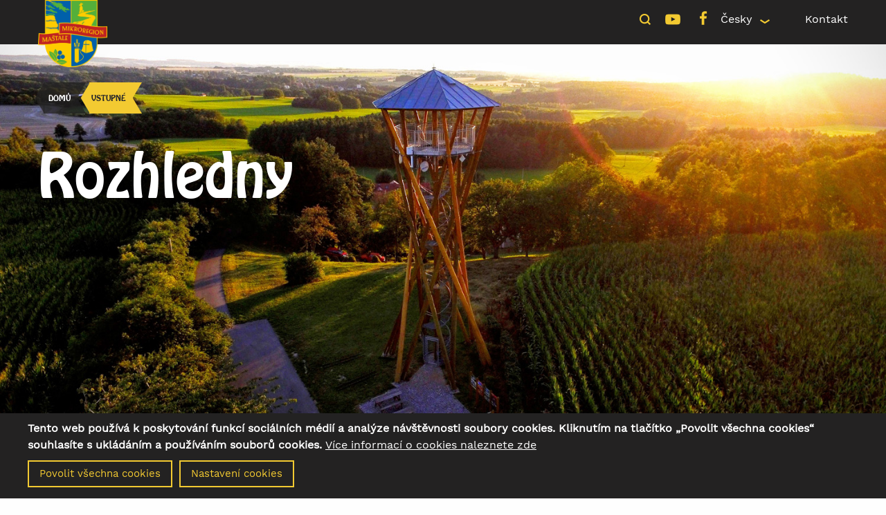

--- FILE ---
content_type: text/html; charset=UTF-8
request_url: https://www.mastale.cz/cs/vstupne-2
body_size: 7426
content:
<!DOCTYPE html>
<html lang="cs" dir="ltr">
  <head>
    <meta charset="utf-8" />
<script>window.dataLayer = window.dataLayer || [];function gtag(){dataLayer.push(arguments)};gtag("js", new Date());gtag("set", "developer_id.dMDhkMT", true);gtag("config", "UA-40159434-1", {"groups":"default","anonymize_ip":true,"page_placeholder":"PLACEHOLDER_page_path","allow_ad_personalization_signals":false});</script>
<meta name="Generator" content="Drupal 10 (https://www.drupal.org)" />
<meta name="MobileOptimized" content="width" />
<meta name="HandheldFriendly" content="true" />
<meta name="viewport" content="width=device-width, initial-scale=1.0" />
<style>div#sliding-popup, div#sliding-popup .eu-cookie-withdraw-banner, .eu-cookie-withdraw-tab {background: #0779bf} div#sliding-popup.eu-cookie-withdraw-wrapper { background: transparent; } #sliding-popup h1, #sliding-popup h2, #sliding-popup h3, #sliding-popup p, #sliding-popup label, #sliding-popup div, .eu-cookie-compliance-more-button, .eu-cookie-compliance-secondary-button, .eu-cookie-withdraw-tab { color: #ffffff;} .eu-cookie-withdraw-tab { border-color: #ffffff;}</style>
<meta name="viewport" content="width=device-width" />
<meta content="ie=edge, chrome=1" http-equiv="x-ua-compatible" />
<meta http-equiv="ImageToolbar" content="false" />
<link rel="icon" href="/sites/default/files/logo.png" type="image/png" />
<link rel="canonical" href="https://www.mastale.cz/cs/vstupne-2" />
<link rel="shortlink" href="https://www.mastale.cz/cs/node/1310" />
<script src="/sites/default/files/eu_cookie_compliance/eu_cookie_compliance.script.js?t93zys" defer></script>

    <title>Vstupné | Mikroregiom Maštale, svazek obcí</title>
    <link rel="stylesheet" media="all" href="/sites/default/files/css/css_krGPRKkDuxRDkOkjUg0Xnp85Qx2r3OLfiACiFODc1Yc.css?delta=0&amp;language=cs&amp;theme=mastale&amp;include=eJxtjs0OwyAMg1-IltteBwUILVsgKIG1ffv9SGiXXWz5k2U5MLF4Pm3EBIO6CSxoo4wGtMIdToPDBeZHxreVRhlqQPsPujmRBJEul252I_ZAhqBuLgq3yEe1n7TMtCSWYgpoB8LZbyCwCbRd55MfWUdtw1PWHaPRSzsW60HRPDMear-6Fo6D8AUabFX1" />
<link rel="stylesheet" media="all" href="/sites/default/files/css/css_AhyU8nBFdJvbf9qEvV8RPUrYhhtEEe_dpj8erUMghm0.css?delta=1&amp;language=cs&amp;theme=mastale&amp;include=eJxtjs0OwyAMg1-IltteBwUILVsgKIG1ffv9SGiXXWz5k2U5MLF4Pm3EBIO6CSxoo4wGtMIdToPDBeZHxreVRhlqQPsPujmRBJEul252I_ZAhqBuLgq3yEe1n7TMtCSWYgpoB8LZbyCwCbRd55MfWUdtw1PWHaPRSzsW60HRPDMear-6Fo6D8AUabFX1" />

    
  </head>
  <body class="lang-cs section-cs path-node node--type-page context-vstupne-2">
  <a href="#main-content" class="visually-hidden focusable skip-link">
    Přejít k hlavnímu obsahu
  </a>
  
    <div class="dialog-off-canvas-main-canvas" data-off-canvas-main-canvas>
    
<div class="off-canvas-wrapper">
  <div class="inner-wrap off-canvas-wrapper-inner" id="inner-wrap" data-off-canvas-wrapper>
    <aside id="left-off-canvas-menu" class="off-canvas left-off-canvas-menu position-left" role="complementary" data-off-canvas>
      
    </aside>

    <aside id="right-off-canvas-menu" class="off-canvas right-off-canvas-menu position-right" role="complementary" data-off-canvas>
      
    </aside>

    <div class="off-canvas-content" data-off-canvas-content>
      
      <header class="row" role="banner" aria-label="Site header">
              </header>

      <div class="row">
                              </div>

      
      
      <div class="row">
        <main id="main" class="large-12 columns" role="main">
                    <a id="main-content"></a>
                    <section>
                            <div class="full-width social-bar">
                    <div class="row column social-wrapper content-wrapper">
                                                  <section>
  
  
    

  
    

  <div class="logo column large-6">
    <a href="/" title="Domů">
      <img alt="logo" src="/themes/custom/mastale/img/logo.png">
    </a>
  </div>
  <div class="icons-bar column large-6 hide-for-small-only" >
    <div class="float-right contact">
      <a href="/kontakt" title="Kontakt">Kontakt</a>
    </div>
    <div class='float-right language'>
      <section id="block-languagedropdownswitcher" class="block-languagedropdownswitcher">
  
  
    

  
          <form class="lang-dropdown-form lang_dropdown_form clearfix language_interface" id="lang_dropdown_form_lang-dropdown-form" data-drupal-selector="lang-dropdown-form-2" action="/cs/vstupne-2" method="post" accept-charset="UTF-8">
  <div class="js-form-item form-item js-form-type-select form-item-lang-dropdown-select js-form-item-lang-dropdown-select form-no-label">
      <label for="edit-lang-dropdown-select" class="visually-hidden">Select your language</label>
        <select style="width:130px" class="lang-dropdown-select-element form-select" data-lang-dropdown-id="lang-dropdown-form" data-drupal-selector="edit-lang-dropdown-select" id="edit-lang-dropdown-select" name="lang_dropdown_select"><option value="cs" selected="selected">Česky</option><option value="en">English</option><option value="fr">Francouzsky</option><option value="de">Německy</option><option value="pl">Polsky</option></select>
        </div>
<input data-drupal-selector="edit-cs" type="hidden" name="cs" value="/cs" />
<input data-drupal-selector="edit-en" type="hidden" name="en" value="/en" />
<input data-drupal-selector="edit-fr" type="hidden" name="fr" value="/fr" />
<input data-drupal-selector="edit-de" type="hidden" name="de" value="/de" />
<input data-drupal-selector="edit-pl" type="hidden" name="pl" value="/pl" />
<noscript><div><input data-drupal-selector="edit-submit" type="submit" id="edit-submit" name="op" value="Go" class="button js-form-submit form-submit" />
</div></noscript><input autocomplete="off" data-drupal-selector="form-tevsdp-hdqmkmomp-ucyekmufpt-cqdnnmnitdvrsoa" type="hidden" name="form_build_id" value="form-tEVSDP_HDqMkMomp_UCyekMufpT_CqdNnmnItDvrSOA" />
<input data-drupal-selector="edit-lang-dropdown-form" type="hidden" name="form_id" value="lang_dropdown_form" />

</form>

    
    
  </section>

    </div>
    <a class="float-right" target="_blank" href="https://www.facebook.com/sotm.cz/">
      <span class="icon facebook large-2  text-center">
        <span class="fblogo logosocial"></span>
      </span>
    </a>
    <a class="float-right" target="_blank" href="https://www.youtube.com/watch?v=t3hddR5DqWc">
      <span class="icon youtube large-2  text-center">
        <span class="ytlogo logosocial"></span>
      </span>
    </a>
    <span class="float-right">
      <section class="search-block-form searchForm block-mastale-search" data-drupal-selector="search-block-form" id="block-mastale-search" role="search">
  
  
    

  
          <form action="/cs/search/node" method="get" id="search-block-form" accept-charset="UTF-8">
  <div class="js-form-item form-item js-form-type-search form-item-keys js-form-item-keys form-no-label">
      <label for="edit-keys" class="visually-hidden">Hledat</label>
        <input title="Zadejte hledaný termín." placeholder="Hledat..." data-drupal-selector="edit-keys" type="search" id="edit-keys" name="keys" value="" size="15" maxlength="128" class="form-search" />

        </div>
<div data-drupal-selector="edit-actions" class="form-actions js-form-wrapper form-wrapper" id="edit-actions"><input class="search-submit search-button search-button-radius button js-form-submit form-submit" data-drupal-selector="edit-submit" type="submit" id="edit-submit--2" value="" />
</div>

</form>

    
    
  </section>
      
      <span class="search icon large-12 text-center">
        <span class="searchlogo logosocial"></span>
      </span>
    </span>
      </div>

  <div class="show-for-small-only mobile-menu">
    <span data-responsive-toggle="responsive-menu" data-hide-for="medium">
      <button class="menu-icon dark" type="button" data-toggle></button>
          </span>
    <div id="responsive-menu">
      <div class="contact item">
        <a href="/kontakt" title="Kontakt">Kontakt</a>
      </div>
      <div class='language item'>
        <section id="block-languagedropdownswitcher" class="block-languagedropdownswitcher">
  
  
    

  
          <form class="lang-dropdown-form lang_dropdown_form clearfix language_interface" id="lang_dropdown_form_lang-dropdown-form" data-drupal-selector="lang-dropdown-form-2" action="/cs/vstupne-2" method="post" accept-charset="UTF-8">
  <div class="js-form-item form-item js-form-type-select form-item-lang-dropdown-select js-form-item-lang-dropdown-select form-no-label">
      <label for="edit-lang-dropdown-select" class="visually-hidden">Select your language</label>
        <select style="width:130px" class="lang-dropdown-select-element form-select" data-lang-dropdown-id="lang-dropdown-form" data-drupal-selector="edit-lang-dropdown-select" id="edit-lang-dropdown-select" name="lang_dropdown_select"><option value="cs" selected="selected">Česky</option><option value="en">English</option><option value="fr">Francouzsky</option><option value="de">Německy</option><option value="pl">Polsky</option></select>
        </div>
<input data-drupal-selector="edit-cs" type="hidden" name="cs" value="/cs" />
<input data-drupal-selector="edit-en" type="hidden" name="en" value="/en" />
<input data-drupal-selector="edit-fr" type="hidden" name="fr" value="/fr" />
<input data-drupal-selector="edit-de" type="hidden" name="de" value="/de" />
<input data-drupal-selector="edit-pl" type="hidden" name="pl" value="/pl" />
<noscript><div><input data-drupal-selector="edit-submit" type="submit" id="edit-submit" name="op" value="Go" class="button js-form-submit form-submit" />
</div></noscript><input autocomplete="off" data-drupal-selector="form-tevsdp-hdqmkmomp-ucyekmufpt-cqdnnmnitdvrsoa" type="hidden" name="form_build_id" value="form-tEVSDP_HDqMkMomp_UCyekMufpT_CqdNnmnItDvrSOA" />
<input data-drupal-selector="edit-lang-dropdown-form" type="hidden" name="form_id" value="lang_dropdown_form" />

</form>

    
    
  </section>

      </div>

      <div class="social item">
        <span class="search icon large-12 text-center">
          <a href="/search/node#search-form" title="">
            <span class="searchlogo logosocial"></span>
          </a>
        </span>
        <a class="" target="_blank" href="https://www.facebook.com/sotm.cz/">
          <span class="icon facebook large-2  text-center">
            <span class="fblogo logosocial"></span>
          </span>
        </a>
        <a class="" target="_blank" href="https://www.youtube.com/watch?v=t3hddR5DqWc">
          <span class="icon youtube large-2  text-center">
            <span class="ytlogo logosocial"></span>
          </span>
        </a>
      </div>
          </div>
  </div>


    
  </section>
                                                                            <div class="row columns content-wrapper large-8 float-left">
                                <section id="block-mastale-breadcrumbs" class="block-mastale-breadcrumbs">
  
  
    

  
            <nav role="navigation" aria-labelledby="system-breadcrumb">
    <h2 id="system-breadcrumb" class="visually-hidden">You are here</h2>
    <ul class="breadcrumbs">
              <span>
          <li>
                          <a href="/cs">Domů</a>
                      </li>
        </span>
            <span class="current"><li><a href="#">Vstupné</a></li></span>
    </ul>
  </nav>

    
    
  </section>

                            </div>
                                            </div>
              </div>
              <div class="row column content-wrapper">
                <div class="row column hp-header-block-wrapper">
                                        <div class="full-width hp-image">   
                                            <div class="hp-menu-right row column content-wrapper large-2 float-right">
                                            </div>
                    <div class="claim-wrapper">
                      <div class="row column content-wrapper">
                        <span class="claim column"><span class="claim-bigger">Rozhledny</span></span>
                      </div>
                    </div>
                  </div>
                </div>
                                  <div class="full-width just-inline">
                                          <section class="views-element-container block-views-block-content-structure-block-4" id="block-views-block-content-structure-block-4">
  
  
    

  
          <div><div class="js-view-dom-id-f8af7f3560f8203c9d55ab5b0b550591af057076a8dd80919b28fbd6cd04b577">
  
  
  

  
  
  

  
<div class="row column content-wrapper">
        
    <ul class="menu vertical medium-horizontal">
    
        <li> <div class="views-field views-field-title"><span class="field-content"><a href="/cs/o-rozhledne-0" hreflang="cs">O rozhledně</a></span></div><div class="views-field views-field-nid"><span class="field-content">1308</span></div></li>
        
        <li> <div class="views-field views-field-title"><span class="field-content"><a href="/cs/oteviraci-doba-5" hreflang="cs">Otevírací doba</a></span></div><div class="views-field views-field-nid"><span class="field-content">1309</span></div></li>
        
        <li> <div class="views-field views-field-title"><span class="field-content"><a href="/cs/vstupne-2" hreflang="cs">Vstupné</a></span></div><div class="views-field views-field-nid"><span class="field-content">1310</span></div></li>
        
        <li> <div class="views-field views-field-title"><span class="field-content"><a href="/cs/kontakt-6" hreflang="cs">Kontakt</a></span></div><div class="views-field views-field-nid"><span class="field-content">1311</span></div></li>
         
    </ul> 
    </div>

    

  
  

  
  
</div>
</div>

    
    
  </section>

                    </div>
                                  
              </div>
                                                                                        <div class="second-level"> 
                                                              <div>
    <div data-drupal-messages-fallback class="hidden"></div>
<section id="block-mastale-page-title" class="block-mastale-page-title">
  
  
    

  
          
  <h1>
<span property="schema:name" class="field-wrapper">Vstupné</span>
</h1>


    
    
  </section>
<section id="block-mastale-content" class="block-mastale-content">
  
  
    

  
          <article id="node-1310"  data-history-node-id="1310" about="/cs/vstupne-2" typeof="schema:WebPage">

  
      <span property="schema:name" content="Vstupné" class="hidden"></span>


  
    <div class="view-mode-full">
    <div class="field-wrapper field field-node--field-paragraph field-name-field-paragraph field-type-entity-reference-revisions field-label-hidden">
    <div class="field-items">
          <div class="field-item">  <div class="paragraph paragraph--type--text paragraph--view-mode--default">
          <div class="field-wrapper field field-paragraph--field-text field-name-field-text field-type-text-long field-label-hidden">
    <div class="field-items">
          <div class="field-item"><table>
	<tbody>
		<tr>
			<td>plné</td>
			<td>50 Kč</td>
		</tr>
		<tr>
			<td>snížené *</td>
			<td>35 Kč</td>
		</tr>
		<tr>
			<td>dítě do 6 let, držitel průkazu ZTP a ZTP/P do 18 let</td>
			<td>zdarma</td>
		</tr>
		<tr>
			<td>rodinné vstupné (2 dospělí, 2 děti do 15 let)</td>
			<td>140 Kč</td>
		</tr>
	</tbody>
</table>

<p>* děti ve&nbsp;věku 6-15 let, osoby starší 65&nbsp;let,&nbsp;držitelé průkazu ZTP a&nbsp;ZTP/P a jejich průvodci</p>

<p>Držitelé Evropské karty mládeže EYCA a ISIC, rodinných a senior pasů 20% sleva ze základního vstupného.</p></div>
      </div>
</div>

      </div>
</div>
      </div>
</div>

  </div>

  
  
  
</article>

    
    
  </section>

  </div>

                                            </section>
          </main>
                            </div>
                  <footer class="footer-wrapper">
            <div class="row large-6 columns">
                              <div id="footer-first" class="large-4 columns">
                  <section>
  
  
    

  
    
<div class="row small-up-12 footer-first-wrapper">
  <div class="column column-block text-center">
    <div class="title row column">Lucie Oherová</div>
    <div class="position-first row column">Ředitelka svazku</div>
    <div class="position row column"></div>
    <div class="contact-number row column">+420 469 319 413</div>
    <div class="contact-number row column">+420 604 343 536</div>
    <div class="contact-email row column"><a href="mailto:reditel@mastale.cz">reditel@mastale.cz</a></div>
  </div>
</div>


    
  </section>
                </div>
                                            <div id="footer-middle" class="large-4 columns">
                  <section>
  
  
    

  
    
  <div class="row small-up-12 footer-middle-wrapper">
    <div class="column column-block text-center">
      <div class="title row column">Mikroregion Maštale,<br>svazek obcí</div>
      <div class="position-first row column">Borská 125</div>
      <div class="position row column">539 44 Proseč</div>
      <div class="contact-number row column">+420 469 319 413</div>
      <div class="contact-number row column">+420 604 343 536</div>
      <div class="contact-email row column"><a href="mailto:tic@mastale.cz">tic@mastale.cz</a></div>
    </div>
  </div>


    
  </section>
                </div>
                                            <div id="footer-last" class="large-4 columns">
                  <section>
  
  
    

  
    
<div class="row small-up-12 footer-first-wrapper">
  <div class="column column-block text-center">
    <div class="title row column">Ing. Jan Macháček</div>
    <div class="position-first row column">Předseda svazku</div>
    <div class="position row column"></div>
    <div class="contact-number row column">+420 468 005 026</div>
    <div class="contact-number row column"><a href="mailto:starosta@prosec.cz">starosta@prosec.cz</a></div>
    <div class="contact-email row column"></div>
  </div>
</div>


    
  </section>
                </div>
                          </div>
          </footer>
                <div class="bottom-bar panel">
          <div class="row">
            <div class="large-6 columns">
              &copy; 2026 Mikroregiom Maštale, svazek obcí
            </div>
            <div class="large-6 columns right freely">
              <div class="footer-logo">
                <div class="grey">Created by <a href="https://www.freely.agency" target="_blank" title="Freely Agency"><img src="/themes/custom/mastale/img/freely-footer-grey.png" alt="Freely Agency"></a></div>
              </div>
            </div>
          </div>
        </div>
      </div>
    </div>
  </div>

  </div>

  
  <script type="application/json" data-drupal-selector="drupal-settings-json">{"path":{"baseUrl":"\/","pathPrefix":"cs\/","currentPath":"node\/1310","currentPathIsAdmin":false,"isFront":false,"currentLanguage":"cs"},"pluralDelimiter":"\u0003","suppressDeprecationErrors":true,"ajaxPageState":{"libraries":"[base64]","theme":"mastale","theme_token":null},"ajaxTrustedUrl":{"form_action_p_pvdeGsVG5zNF_XLGPTvYSKCf43t8qZYSwcfZl2uzM":true,"\/cs\/search\/node":true},"colorbox":{"opacity":"0.85","current":"{current} of {total}","previous":"\u00ab Prev","next":"Next \u00bb","close":"Close","maxWidth":"98%","maxHeight":"98%","fixed":true,"mobiledetect":true,"mobiledevicewidth":"480px"},"google_analytics":{"account":"UA-40159434-1","trackOutbound":true,"trackMailto":true,"trackTel":true,"trackDownload":true,"trackDownloadExtensions":"7z|aac|arc|arj|asf|asx|avi|bin|csv|doc(x|m)?|dot(x|m)?|exe|flv|gif|gz|gzip|hqx|jar|jpe?g|js|mp(2|3|4|e?g)|mov(ie)?|msi|msp|pdf|phps|png|ppt(x|m)?|pot(x|m)?|pps(x|m)?|ppam|sld(x|m)?|thmx|qtm?|ra(m|r)?|sea|sit|tar|tgz|torrent|txt|wav|wma|wmv|wpd|xls(x|m|b)?|xlt(x|m)|xlam|xml|z|zip","trackColorbox":true},"eu_cookie_compliance":{"cookie_policy_version":"1.0.0","popup_enabled":true,"popup_agreed_enabled":false,"popup_hide_agreed":false,"popup_clicking_confirmation":false,"popup_scrolling_confirmation":false,"popup_html_info":"\u003Cdiv role=\u0022alertdialog\u0022 aria-labelledby=\u0022popup-text\u0022  class=\u0022eu-cookie-compliance-banner eu-cookie-compliance-banner-info eu-cookie-compliance-banner--categories\u0022\u003E\n  \u003Cdiv class=\u0022popup-content info eu-cookie-compliance-content\u0022\u003E\n    \u003Cdiv id=\u0022popup-text\u0022 class=\u0022eu-cookie-compliance-message\u0022\u003E\n      \u003Ch2\u003ETento web pou\u017e\u00edv\u00e1 k poskytov\u00e1n\u00ed funkc\u00ed soci\u00e1ln\u00edch m\u00e9di\u00ed a anal\u00fdze n\u00e1v\u0161t\u011bvnosti soubory cookies. Kliknut\u00edm na tla\u010d\u00edtko \u201ePovolit v\u0161echna cookies\u201c souhlas\u00edte s ukl\u00e1d\u00e1n\u00edm a pou\u017e\u00edv\u00e1n\u00edm soubor\u016f cookies.\u003C\/h2\u003E\n      \u003Cbutton type=\u0022button\u0022 class=\u0022find-more-button eu-cookie-compliance-more-button\u0022\u003EV\u00edce informac\u00ed o cookies naleznete zde\u003C\/button\u003E\n    \u003C\/div\u003E\n    \u003Cdiv id=\u0022popup-buttons\u0022 class=\u0022eu-cookie-compliance-buttons eu-cookie-compliance-has-categories\u0022\u003E\n      \u003Cbutton type=\u0022button\u0022 class=\u0022button agree-button eu-cookie-compliance-default-button\u0022\u003EPovolit v\u0161echna cookies\u003C\/button\u003E\n      \u003Cbutton type=\u0022button\u0022 class=\u0022button\u0022 id=\u0022cookie-options\u0022\u003ENastaven\u00ed cookies\u003C\/button\u003E\n    \u003C\/div\u003E\n  \u003C\/div\u003E\n\u003C\/div\u003E\n\u003Cdiv id=\u0022cookies-popup\u0022\u003E\n    \u003Cdiv id=\u0022eu-cookie-compliance-categories\u0022 class=\u0022eu-cookie-compliance-categories\u0022\u003E\n              \u003Cdiv class=\u0022eu-cookie-compliance-category\u0022\u003E\n          \u003Cdiv class=\u0022left\u0022\u003E\n            \u003Clabel class=\u0022switcher\u0022\u003E\n              \u003Cinput type=\u0022checkbox\u0022 name=\u0022cookie-categories\u0022 id=\u0022cookie-category-mandatory\u0022 value=\u0022mandatory\u0022\n                      checked                       disabled  \u003E\n              \u003Cspan class=\u0022slider round\u0022\u003E\u003C\/span\u003E\n            \u003C\/label\u003E\n          \u003C\/div\u003E\n          \u003Cdiv class=\u0022right\u0022\u003E\n            \u003Clabel for=\u0022cookie-category-mandatory\u0022\u003ENutn\u00e9 cookies\u003C\/label\u003E\n            \u003Cdiv class=\u0022eu-cookie-compliance-category-description\u0022\u003ETyto soubory cookies jsou nezbytn\u00e9 k tomu, abychom v\u00e1m mohli poskytovat slu\u017eby dostupn\u00e9 prost\u0159ednictv\u00edm na\u0161eho webu a abychom v\u00e1m umo\u017enili pou\u017e\u00edvat ur\u010dit\u00e9 funkce na\u0161eho webu.\u003C\/div\u003E\n          \u003C\/div\u003E\n        \u003C\/div\u003E\n              \u003Cdiv class=\u0022eu-cookie-compliance-category\u0022\u003E\n          \u003Cdiv class=\u0022left\u0022\u003E\n            \u003Clabel class=\u0022switcher\u0022\u003E\n              \u003Cinput type=\u0022checkbox\u0022 name=\u0022cookie-categories\u0022 id=\u0022cookie-category-analytics\u0022 value=\u0022analytics\u0022\n                                           \u003E\n              \u003Cspan class=\u0022slider round\u0022\u003E\u003C\/span\u003E\n            \u003C\/label\u003E\n          \u003C\/div\u003E\n          \u003Cdiv class=\u0022right\u0022\u003E\n            \u003Clabel for=\u0022cookie-category-analytics\u0022\u003EAnalytick\u00e9 cookies\u003C\/label\u003E\n            \u003Cdiv class=\u0022eu-cookie-compliance-category-description\u0022\u003ETyto soubory cookies se pou\u017e\u00edvaj\u00ed ke shroma\u017e\u010fov\u00e1n\u00ed informac\u00ed pro anal\u00fdzu provozu na na\u0161ich webov\u00fdch str\u00e1nk\u00e1ch a sledov\u00e1n\u00ed pou\u017e\u00edv\u00e1n\u00ed na\u0161ich webov\u00fdch str\u00e1nek u\u017eivateli.\r\nTyto soubory cookies mohou nap\u0159\u00edklad sledovat v\u011bci, jako je doba, kterou na webu tr\u00e1v\u00edte, nebo str\u00e1nky, kter\u00e9 nav\u0161t\u011bvujete, co\u017e n\u00e1m pom\u00e1h\u00e1 pochopit, jak pro v\u00e1s m\u016f\u017eeme vylep\u0161it n\u00e1\u0161 web.\u003C\/div\u003E\n          \u003C\/div\u003E\n        \u003C\/div\u003E\n                    \u003Cdiv class=\u0022eu-cookie-compliance-categories-buttons\u0022\u003E\n          \u003Cbutton type=\u0022button\u0022 class=\u0022eu-cookie-compliance-save-preferences-button\u0022\u003EUlo\u017eit m\u00e9 preference\u003C\/button\u003E\n        \u003C\/div\u003E\n          \u003C\/div\u003E\n\u003C\/div\u003E\n\u003Cdiv id=\u0022cookies-overlay\u0022\u003E\u003C\/div\u003E","use_mobile_message":false,"mobile_popup_html_info":"\u003Cdiv role=\u0022alertdialog\u0022 aria-labelledby=\u0022popup-text\u0022  class=\u0022eu-cookie-compliance-banner eu-cookie-compliance-banner-info eu-cookie-compliance-banner--categories\u0022\u003E\n  \u003Cdiv class=\u0022popup-content info eu-cookie-compliance-content\u0022\u003E\n    \u003Cdiv id=\u0022popup-text\u0022 class=\u0022eu-cookie-compliance-message\u0022\u003E\n      \u003Ch2\u003ETento web pou\u017e\u00edv\u00e1 k poskytov\u00e1n\u00ed funkc\u00ed soci\u00e1ln\u00edch m\u00e9di\u00ed a anal\u00fdze n\u00e1v\u0161t\u011bvnosti soubory cookies. Kliknut\u00edm na tla\u010d\u00edtko \u201ePovolit v\u0161echna cookies\u201c souhlas\u00edte s ukl\u00e1d\u00e1n\u00edm a pou\u017e\u00edv\u00e1n\u00edm soubor\u016f cookies.\u003C\/h2\u003E\n      \u003Cbutton type=\u0022button\u0022 class=\u0022find-more-button eu-cookie-compliance-more-button\u0022\u003EV\u00edce informac\u00ed o cookies naleznete zde\u003C\/button\u003E\n    \u003C\/div\u003E\n    \u003Cdiv id=\u0022popup-buttons\u0022 class=\u0022eu-cookie-compliance-buttons eu-cookie-compliance-has-categories\u0022\u003E\n      \u003Cbutton type=\u0022button\u0022 class=\u0022button agree-button eu-cookie-compliance-default-button\u0022\u003EPovolit v\u0161echna cookies\u003C\/button\u003E\n      \u003Cbutton type=\u0022button\u0022 class=\u0022button\u0022 id=\u0022cookie-options\u0022\u003ENastaven\u00ed cookies\u003C\/button\u003E\n    \u003C\/div\u003E\n  \u003C\/div\u003E\n\u003C\/div\u003E\n\u003Cdiv id=\u0022cookies-popup\u0022\u003E\n    \u003Cdiv id=\u0022eu-cookie-compliance-categories\u0022 class=\u0022eu-cookie-compliance-categories\u0022\u003E\n              \u003Cdiv class=\u0022eu-cookie-compliance-category\u0022\u003E\n          \u003Cdiv class=\u0022left\u0022\u003E\n            \u003Clabel class=\u0022switcher\u0022\u003E\n              \u003Cinput type=\u0022checkbox\u0022 name=\u0022cookie-categories\u0022 id=\u0022cookie-category-mandatory\u0022 value=\u0022mandatory\u0022\n                      checked                       disabled  \u003E\n              \u003Cspan class=\u0022slider round\u0022\u003E\u003C\/span\u003E\n            \u003C\/label\u003E\n          \u003C\/div\u003E\n          \u003Cdiv class=\u0022right\u0022\u003E\n            \u003Clabel for=\u0022cookie-category-mandatory\u0022\u003ENutn\u00e9 cookies\u003C\/label\u003E\n            \u003Cdiv class=\u0022eu-cookie-compliance-category-description\u0022\u003ETyto soubory cookies jsou nezbytn\u00e9 k tomu, abychom v\u00e1m mohli poskytovat slu\u017eby dostupn\u00e9 prost\u0159ednictv\u00edm na\u0161eho webu a abychom v\u00e1m umo\u017enili pou\u017e\u00edvat ur\u010dit\u00e9 funkce na\u0161eho webu.\u003C\/div\u003E\n          \u003C\/div\u003E\n        \u003C\/div\u003E\n              \u003Cdiv class=\u0022eu-cookie-compliance-category\u0022\u003E\n          \u003Cdiv class=\u0022left\u0022\u003E\n            \u003Clabel class=\u0022switcher\u0022\u003E\n              \u003Cinput type=\u0022checkbox\u0022 name=\u0022cookie-categories\u0022 id=\u0022cookie-category-analytics\u0022 value=\u0022analytics\u0022\n                                           \u003E\n              \u003Cspan class=\u0022slider round\u0022\u003E\u003C\/span\u003E\n            \u003C\/label\u003E\n          \u003C\/div\u003E\n          \u003Cdiv class=\u0022right\u0022\u003E\n            \u003Clabel for=\u0022cookie-category-analytics\u0022\u003EAnalytick\u00e9 cookies\u003C\/label\u003E\n            \u003Cdiv class=\u0022eu-cookie-compliance-category-description\u0022\u003ETyto soubory cookies se pou\u017e\u00edvaj\u00ed ke shroma\u017e\u010fov\u00e1n\u00ed informac\u00ed pro anal\u00fdzu provozu na na\u0161ich webov\u00fdch str\u00e1nk\u00e1ch a sledov\u00e1n\u00ed pou\u017e\u00edv\u00e1n\u00ed na\u0161ich webov\u00fdch str\u00e1nek u\u017eivateli.\r\nTyto soubory cookies mohou nap\u0159\u00edklad sledovat v\u011bci, jako je doba, kterou na webu tr\u00e1v\u00edte, nebo str\u00e1nky, kter\u00e9 nav\u0161t\u011bvujete, co\u017e n\u00e1m pom\u00e1h\u00e1 pochopit, jak pro v\u00e1s m\u016f\u017eeme vylep\u0161it n\u00e1\u0161 web.\u003C\/div\u003E\n          \u003C\/div\u003E\n        \u003C\/div\u003E\n                    \u003Cdiv class=\u0022eu-cookie-compliance-categories-buttons\u0022\u003E\n          \u003Cbutton type=\u0022button\u0022 class=\u0022eu-cookie-compliance-save-preferences-button\u0022\u003EUlo\u017eit m\u00e9 preference\u003C\/button\u003E\n        \u003C\/div\u003E\n          \u003C\/div\u003E\n\u003C\/div\u003E\n\u003Cdiv id=\u0022cookies-overlay\u0022\u003E\u003C\/div\u003E","mobile_breakpoint":768,"popup_html_agreed":false,"popup_use_bare_css":false,"popup_height":"auto","popup_width":"100%","popup_delay":1000,"popup_link":"\/cs","popup_link_new_window":true,"popup_position":false,"fixed_top_position":true,"popup_language":"cs","store_consent":true,"better_support_for_screen_readers":false,"cookie_name":"","reload_page":false,"domain":"","domain_all_sites":false,"popup_eu_only":false,"popup_eu_only_js":false,"cookie_lifetime":100,"cookie_session":0,"set_cookie_session_zero_on_disagree":0,"disagree_do_not_show_popup":false,"method":"categories","automatic_cookies_removal":true,"allowed_cookies":"","withdraw_markup":"\u003Cbutton type=\u0022button\u0022 class=\u0022eu-cookie-withdraw-tab\u0022\u003EPrivacy settings\u003C\/button\u003E\n\u003Cdiv aria-labelledby=\u0022popup-text\u0022 class=\u0022eu-cookie-withdraw-banner\u0022\u003E\n  \u003Cdiv class=\u0022popup-content info eu-cookie-compliance-content\u0022\u003E\n    \u003Cdiv id=\u0022popup-text\u0022 class=\u0022eu-cookie-compliance-message\u0022 role=\u0022document\u0022\u003E\n      \u003Ch2\u003EWe use cookies on this site to enhance your user experience\u003C\/h2\u003E\u003Cp\u003EYou have given your consent for us to set cookies.\u003C\/p\u003E\n    \u003C\/div\u003E\n    \u003Cdiv id=\u0022popup-buttons\u0022 class=\u0022eu-cookie-compliance-buttons\u0022\u003E\n      \u003Cbutton type=\u0022button\u0022 class=\u0022eu-cookie-withdraw-button \u0022\u003EWithdraw consent\u003C\/button\u003E\n    \u003C\/div\u003E\n  \u003C\/div\u003E\n\u003C\/div\u003E","withdraw_enabled":false,"reload_options":0,"reload_routes_list":"","withdraw_button_on_info_popup":false,"cookie_categories":["mandatory","analytics"],"cookie_categories_details":{"mandatory":{"uuid":"518341b3-4bac-4ee3-bf5c-0abb1e8f32a7","langcode":"cs","status":true,"dependencies":[],"id":"mandatory","label":"Nutn\u00e9 cookies","description":"Tyto soubory cookies jsou nezbytn\u00e9 k tomu, abychom v\u00e1m mohli poskytovat slu\u017eby dostupn\u00e9 prost\u0159ednictv\u00edm na\u0161eho webu a abychom v\u00e1m umo\u017enili pou\u017e\u00edvat ur\u010dit\u00e9 funkce na\u0161eho webu.","checkbox_default_state":"required","weight":-9},"analytics":{"uuid":"bc112537-d34e-40d2-9838-37ad95515957","langcode":"cs","status":true,"dependencies":[],"id":"analytics","label":"Analytick\u00e9 cookies","description":"Tyto soubory cookies se pou\u017e\u00edvaj\u00ed ke shroma\u017e\u010fov\u00e1n\u00ed informac\u00ed pro anal\u00fdzu provozu na na\u0161ich webov\u00fdch str\u00e1nk\u00e1ch a sledov\u00e1n\u00ed pou\u017e\u00edv\u00e1n\u00ed na\u0161ich webov\u00fdch str\u00e1nek u\u017eivateli.\r\nTyto soubory cookies mohou nap\u0159\u00edklad sledovat v\u011bci, jako je doba, kterou na webu tr\u00e1v\u00edte, nebo str\u00e1nky, kter\u00e9 nav\u0161t\u011bvujete, co\u017e n\u00e1m pom\u00e1h\u00e1 pochopit, jak pro v\u00e1s m\u016f\u017eeme vylep\u0161it n\u00e1\u0161 web.","checkbox_default_state":"unchecked","weight":-8}},"enable_save_preferences_button":true,"cookie_value_disagreed":"0","cookie_value_agreed_show_thank_you":"1","cookie_value_agreed":"2","containing_element":"body","settings_tab_enabled":false,"olivero_primary_button_classes":"","olivero_secondary_button_classes":"","close_button_action":"close_banner","open_by_default":true,"modules_allow_popup":true,"hide_the_banner":false,"geoip_match":true,"unverified_scripts":[]},"lang_dropdown":{"lang-dropdown-form":{"key":"lang-dropdown-form"}},"user":{"uid":0,"permissionsHash":"fb940458fd959fae1648b76552f333c5cdd4ff75fdbf2dcec9eacddc29acd67c"}}</script>
<script src="/sites/default/files/js/js_rMdm-KLzbLoTjBEhzZNOEpiWizwk5UTgnvUOYGIvWx0.js?scope=footer&amp;delta=0&amp;language=cs&amp;theme=mastale&amp;include=eJxtyFEKwjAQRdENTZklhelkGoIveSVNUXevgn4ofl3OdYJj5U1zbHZiir9HAi3rlyTO5OSlxjNtR7Xuof-mFLIgknXDfVY_9HcIrJeUB_fMa9eXlo-WjaNJs2MaQgu4Gh4VmEKX"></script>

  </body>
</html>
